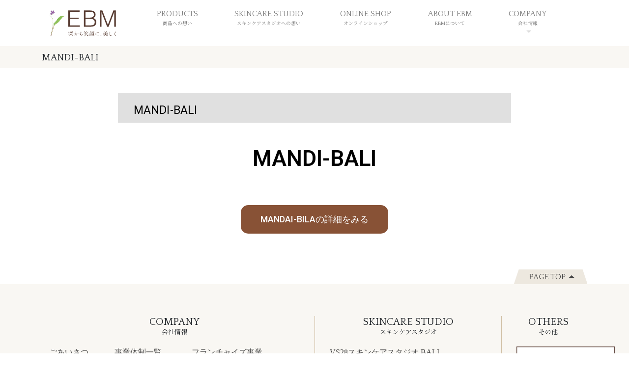

--- FILE ---
content_type: text/css
request_url: https://www.ebm-co.jp/wp/wp-content/uploads/elementor/css/global.css?ver=1693853082
body_size: 1951
content:
.elementor-widget-heading.elementor-widget-heading .elementor-heading-title{color:#6ec1e4;}.elementor-widget-heading .elementor-heading-title{font-family:"Roboto", "Hiragino Kaku Gothic ProN","メイリオ", sans-serif;font-weight:600;}.elementor-widget-image .widget-image-caption{color:#7a7a7a;font-family:"Roboto", "Hiragino Kaku Gothic ProN","メイリオ", sans-serif;font-weight:400;}.elementor-widget-text-editor{color:#7a7a7a;font-family:"Roboto", "Hiragino Kaku Gothic ProN","メイリオ", sans-serif;font-weight:400;}.elementor-widget-text-editor.elementor-drop-cap-view-stacked .elementor-drop-cap{background-color:#6ec1e4;}.elementor-widget-text-editor.elementor-drop-cap-view-framed .elementor-drop-cap, .elementor-widget-text-editor.elementor-drop-cap-view-default .elementor-drop-cap{color:#6ec1e4;border-color:#6ec1e4;}.elementor-widget-button a.elementor-button, .elementor-widget-button .elementor-button{font-family:"Roboto", "Hiragino Kaku Gothic ProN","メイリオ", sans-serif;font-weight:500;background-color:#61ce70;}.elementor-widget-divider .elementor-divider-separator{border-top-color:#7a7a7a;}.elementor-widget-image-box .elementor-image-box-content .elementor-image-box-title{color:#6ec1e4;font-family:"Roboto", "Hiragino Kaku Gothic ProN","メイリオ", sans-serif;font-weight:600;}.elementor-widget-image-box .elementor-image-box-content .elementor-image-box-description{color:#7a7a7a;font-family:"Roboto", "Hiragino Kaku Gothic ProN","メイリオ", sans-serif;font-weight:400;}.elementor-widget-icon.elementor-view-stacked .elementor-icon{background-color:#6ec1e4;}.elementor-widget-icon.elementor-view-framed .elementor-icon, .elementor-widget-icon.elementor-view-default .elementor-icon{color:#6ec1e4;border-color:#6ec1e4;}.elementor-widget-icon-box.elementor-view-stacked .elementor-icon{background-color:#6ec1e4;}.elementor-widget-icon-box.elementor-view-framed .elementor-icon, .elementor-widget-icon-box.elementor-view-default .elementor-icon{color:#6ec1e4;border-color:#6ec1e4;}.elementor-widget-icon-box .elementor-icon-box-content .elementor-icon-box-title{color:#6ec1e4;font-family:"Roboto", "Hiragino Kaku Gothic ProN","メイリオ", sans-serif;font-weight:600;}.elementor-widget-icon-box .elementor-icon-box-content .elementor-icon-box-description{color:#7a7a7a;font-family:"Roboto", "Hiragino Kaku Gothic ProN","メイリオ", sans-serif;font-weight:400;}.elementor-widget-image-gallery .gallery-item .gallery-caption{font-family:"Roboto", "Hiragino Kaku Gothic ProN","メイリオ", sans-serif;font-weight:500;}.elementor-widget-image-carousel .elementor-image-carousel-caption{font-family:"Roboto", "Hiragino Kaku Gothic ProN","メイリオ", sans-serif;font-weight:500;}.elementor-widget-icon-list .elementor-icon-list-item:not(:last-child):after{border-color:#7a7a7a;}.elementor-widget-icon-list .elementor-icon-list-icon i{color:#6ec1e4;}.elementor-widget-icon-list .elementor-icon-list-text{color:#54595f;}.elementor-widget-icon-list .elementor-icon-list-item{font-family:"Roboto", "Hiragino Kaku Gothic ProN","メイリオ", sans-serif;font-weight:400;}.elementor-widget-counter .elementor-counter-number-wrapper{color:#6ec1e4;font-family:"Roboto", "Hiragino Kaku Gothic ProN","メイリオ", sans-serif;font-weight:600;}.elementor-widget-counter .elementor-counter-title{color:#54595f;font-family:"Roboto Slab", "Hiragino Kaku Gothic ProN","メイリオ", sans-serif;font-weight:400;}.elementor-widget-progress .elementor-progress-wrapper .elementor-progress-bar{background-color:#6ec1e4;}.elementor-widget-progress .elementor-title{color:#6ec1e4;font-family:"Roboto", "Hiragino Kaku Gothic ProN","メイリオ", sans-serif;font-weight:400;}.elementor-widget-testimonial .elementor-testimonial-content{color:#7a7a7a;font-family:"Roboto", "Hiragino Kaku Gothic ProN","メイリオ", sans-serif;font-weight:400;}.elementor-widget-testimonial .elementor-testimonial-name{color:#6ec1e4;font-family:"Roboto", "Hiragino Kaku Gothic ProN","メイリオ", sans-serif;font-weight:600;}.elementor-widget-testimonial .elementor-testimonial-job{color:#54595f;font-family:"Roboto Slab", "Hiragino Kaku Gothic ProN","メイリオ", sans-serif;font-weight:400;}.elementor-widget-tabs .elementor-tab-title{color:#6ec1e4;font-family:"Roboto", "Hiragino Kaku Gothic ProN","メイリオ", sans-serif;font-weight:600;}.elementor-widget-tabs .elementor-tab-title.elementor-active{color:#61ce70;}.elementor-widget-tabs .elementor-tab-content{color:#7a7a7a;font-family:"Roboto", "Hiragino Kaku Gothic ProN","メイリオ", sans-serif;font-weight:400;}.elementor-widget-accordion .elementor-accordion .elementor-tab-title{color:#6ec1e4;font-family:"Roboto", "Hiragino Kaku Gothic ProN","メイリオ", sans-serif;font-weight:600;}.elementor-widget-accordion .elementor-accordion .elementor-tab-title.elementor-active{color:#61ce70;}.elementor-widget-accordion .elementor-accordion .elementor-tab-content{color:#7a7a7a;font-family:"Roboto", "Hiragino Kaku Gothic ProN","メイリオ", sans-serif;font-weight:400;}.elementor-widget-toggle .elementor-toggle .elementor-tab-title{color:#6ec1e4;font-family:"Roboto", "Hiragino Kaku Gothic ProN","メイリオ", sans-serif;font-weight:600;}.elementor-widget-toggle .elementor-toggle .elementor-tab-title.elementor-active{color:#61ce70;}.elementor-widget-toggle .elementor-toggle .elementor-tab-content{color:#7a7a7a;font-family:"Roboto", "Hiragino Kaku Gothic ProN","メイリオ", sans-serif;font-weight:400;}.elementor-widget-alert .elementor-alert-title{font-family:"Roboto", "Hiragino Kaku Gothic ProN","メイリオ", sans-serif;font-weight:600;}.elementor-widget-alert .elementor-alert-description{font-family:"Roboto", "Hiragino Kaku Gothic ProN","メイリオ", sans-serif;font-weight:400;}.elementor-widget-theme-site-logo .widget-image-caption{color:#7a7a7a;font-family:"Roboto", "Hiragino Kaku Gothic ProN","メイリオ", sans-serif;font-weight:400;}.elementor-widget-theme-site-title.elementor-widget-heading .elementor-heading-title{color:#6ec1e4;}.elementor-widget-theme-site-title .elementor-heading-title{font-family:"Roboto", "Hiragino Kaku Gothic ProN","メイリオ", sans-serif;font-weight:600;}.elementor-widget-theme-page-title.elementor-widget-heading .elementor-heading-title{color:#6ec1e4;}.elementor-widget-theme-page-title .elementor-heading-title{font-family:"Roboto", "Hiragino Kaku Gothic ProN","メイリオ", sans-serif;font-weight:600;}.elementor-widget-theme-post-title.elementor-widget-heading .elementor-heading-title{color:#6ec1e4;}.elementor-widget-theme-post-title .elementor-heading-title{font-family:"Roboto", "Hiragino Kaku Gothic ProN","メイリオ", sans-serif;font-weight:600;}.elementor-widget-theme-post-excerpt .elementor-widget-container{color:#7a7a7a;font-family:"Roboto", "Hiragino Kaku Gothic ProN","メイリオ", sans-serif;font-weight:400;}.elementor-widget-theme-post-content{color:#7a7a7a;font-family:"Roboto", "Hiragino Kaku Gothic ProN","メイリオ", sans-serif;font-weight:400;}.elementor-widget-theme-post-featured-image .widget-image-caption{color:#7a7a7a;font-family:"Roboto", "Hiragino Kaku Gothic ProN","メイリオ", sans-serif;font-weight:400;}.elementor-widget-theme-archive-title.elementor-widget-heading .elementor-heading-title{color:#6ec1e4;}.elementor-widget-theme-archive-title .elementor-heading-title{font-family:"Roboto", "Hiragino Kaku Gothic ProN","メイリオ", sans-serif;font-weight:600;}.elementor-widget-archive-posts .elementor-post__title, .elementor-widget-archive-posts .elementor-post__title a{color:#54595f;font-family:"Roboto", "Hiragino Kaku Gothic ProN","メイリオ", sans-serif;font-weight:600;}.elementor-widget-archive-posts .elementor-post__meta-data{font-family:"Roboto Slab", "Hiragino Kaku Gothic ProN","メイリオ", sans-serif;font-weight:400;}.elementor-widget-archive-posts .elementor-post__excerpt p{font-family:"Roboto", "Hiragino Kaku Gothic ProN","メイリオ", sans-serif;font-weight:400;}.elementor-widget-archive-posts .elementor-post__read-more{color:#61ce70;font-family:"Roboto", "Hiragino Kaku Gothic ProN","メイリオ", sans-serif;font-weight:500;}.elementor-widget-archive-posts .elementor-post__card .elementor-post__badge{background-color:#61ce70;font-family:"Roboto", "Hiragino Kaku Gothic ProN","メイリオ", sans-serif;font-weight:500;}.elementor-widget-archive-posts .elementor-pagination{font-family:"Roboto Slab", "Hiragino Kaku Gothic ProN","メイリオ", sans-serif;font-weight:400;}.elementor-widget-archive-posts .elementor-posts-nothing-found{color:#7a7a7a;font-family:"Roboto", "Hiragino Kaku Gothic ProN","メイリオ", sans-serif;font-weight:400;}.elementor-widget-posts .elementor-post__title, .elementor-widget-posts .elementor-post__title a{color:#54595f;font-family:"Roboto", "Hiragino Kaku Gothic ProN","メイリオ", sans-serif;font-weight:600;}.elementor-widget-posts .elementor-post__meta-data{font-family:"Roboto Slab", "Hiragino Kaku Gothic ProN","メイリオ", sans-serif;font-weight:400;}.elementor-widget-posts .elementor-post__excerpt p{font-family:"Roboto", "Hiragino Kaku Gothic ProN","メイリオ", sans-serif;font-weight:400;}.elementor-widget-posts .elementor-post__read-more{color:#61ce70;font-family:"Roboto", "Hiragino Kaku Gothic ProN","メイリオ", sans-serif;font-weight:500;}.elementor-widget-posts .elementor-post__card .elementor-post__badge{background-color:#61ce70;font-family:"Roboto", "Hiragino Kaku Gothic ProN","メイリオ", sans-serif;font-weight:500;}.elementor-widget-posts .elementor-pagination{font-family:"Roboto Slab", "Hiragino Kaku Gothic ProN","メイリオ", sans-serif;font-weight:400;}.elementor-widget-portfolio a .elementor-portfolio-item__overlay{background-color:#61ce70;}.elementor-widget-portfolio .elementor-portfolio-item__title{font-family:"Roboto", "Hiragino Kaku Gothic ProN","メイリオ", sans-serif;font-weight:600;}.elementor-widget-portfolio .elementor-portfolio__filter{color:#7a7a7a;font-family:"Roboto", "Hiragino Kaku Gothic ProN","メイリオ", sans-serif;font-weight:600;}.elementor-widget-portfolio .elementor-portfolio__filter.elementor-active{color:#6ec1e4;}.elementor-widget-slides .elementor-slide-heading{font-family:"Roboto", "Hiragino Kaku Gothic ProN","メイリオ", sans-serif;font-weight:600;}.elementor-widget-slides .elementor-slide-description{font-family:"Roboto Slab", "Hiragino Kaku Gothic ProN","メイリオ", sans-serif;font-weight:400;}.elementor-widget-slides .elementor-slide-button{font-family:"Roboto", "Hiragino Kaku Gothic ProN","メイリオ", sans-serif;font-weight:500;}.elementor-widget-form .elementor-field-group > label, .elementor-widget-form .elementor-field-subgroup label{color:#7a7a7a;}.elementor-widget-form .elementor-field-group > label{font-family:"Roboto", "Hiragino Kaku Gothic ProN","メイリオ", sans-serif;font-weight:400;}.elementor-widget-form .elementor-field-group .elementor-field{color:#7a7a7a;}.elementor-widget-form .elementor-field-group .elementor-field, .elementor-widget-form .elementor-field-subgroup label{font-family:"Roboto", "Hiragino Kaku Gothic ProN","メイリオ", sans-serif;font-weight:400;}.elementor-widget-form .elementor-button{background-color:#61ce70;font-family:"Roboto", "Hiragino Kaku Gothic ProN","メイリオ", sans-serif;font-weight:500;}.elementor-widget-form .elementor-message{font-family:"Roboto", "Hiragino Kaku Gothic ProN","メイリオ", sans-serif;font-weight:400;}.elementor-widget-login .elementor-field-group > a{color:#7a7a7a;}.elementor-widget-login .elementor-field-group > a:hover{color:#61ce70;}.elementor-widget-login .elementor-form-fields-wrapper{color:#7a7a7a;font-family:"Roboto", "Hiragino Kaku Gothic ProN","メイリオ", sans-serif;font-weight:400;}.elementor-widget-login .elementor-field-group .elementor-field{color:#7a7a7a;}.elementor-widget-login .elementor-field-group .elementor-field, .elementor-widget-login .elementor-field-subgroup label{font-family:"Roboto", "Hiragino Kaku Gothic ProN","メイリオ", sans-serif;font-weight:400;}.elementor-widget-login .elementor-button{font-family:"Roboto", "Hiragino Kaku Gothic ProN","メイリオ", sans-serif;font-weight:500;background-color:#61ce70;}.elementor-widget-nav-menu .elementor-nav-menu--main{font-family:"Roboto", "Hiragino Kaku Gothic ProN","メイリオ", sans-serif;font-weight:600;}.elementor-widget-nav-menu .elementor-nav-menu--main .elementor-item{color:#7a7a7a;}.elementor-widget-nav-menu .elementor-nav-menu--main .elementor-item:hover,
					.elementor-widget-nav-menu .elementor-nav-menu--main .elementor-item.elementor-item-active,
					.elementor-widget-nav-menu .elementor-nav-menu--main .elementor-item.highlighted,
					.elementor-widget-nav-menu .elementor-nav-menu--main .elementor-item:focus{color:#61ce70;}.elementor-widget-nav-menu .elementor-nav-menu--main:not(.e--pointer-framed) .elementor-item:before,
					.elementor-widget-nav-menu .elementor-nav-menu--main:not(.e--pointer-framed) .elementor-item:after{background-color:#61ce70;}.elementor-widget-nav-menu .e--pointer-framed .elementor-item:before,
					.elementor-widget-nav-menu .e--pointer-framed .elementor-item:after{border-color:#61ce70;}.elementor-widget-nav-menu .elementor-nav-menu--dropdown{font-family:"Roboto", "Hiragino Kaku Gothic ProN","メイリオ", sans-serif;font-weight:500;}.elementor-widget-animated-headline .elementor-headline-dynamic-wrapper path{stroke:#61ce70;}.elementor-widget-animated-headline .elementor-headline-plain-text{color:#54595f;}.elementor-widget-animated-headline .elementor-headline{font-family:"Roboto", "Hiragino Kaku Gothic ProN","メイリオ", sans-serif;font-weight:600;}.elementor-widget-animated-headline .elementor-headline-dynamic-text{color:#54595f;font-family:"Roboto", "Hiragino Kaku Gothic ProN","メイリオ", sans-serif;font-weight:600;}.elementor-widget-price-list .elementor-price-list-header{color:#6ec1e4;font-family:"Roboto", "Hiragino Kaku Gothic ProN","メイリオ", sans-serif;font-weight:600;}.elementor-widget-price-list .elementor-price-list-description{color:#7a7a7a;font-family:"Roboto", "Hiragino Kaku Gothic ProN","メイリオ", sans-serif;font-weight:400;}.elementor-widget-price-list .elementor-price-list-separator{border-bottom-color:#54595f;}.elementor-widget-price-table .elementor-price-table__header{background-color:#54595f;}.elementor-widget-price-table .elementor-price-table__heading{font-family:"Roboto", "Hiragino Kaku Gothic ProN","メイリオ", sans-serif;font-weight:600;}.elementor-widget-price-table .elementor-price-table__subheading{font-family:"Roboto Slab", "Hiragino Kaku Gothic ProN","メイリオ", sans-serif;font-weight:400;}.elementor-widget-price-table .elementor-price-table__price{font-family:"Roboto", "Hiragino Kaku Gothic ProN","メイリオ", sans-serif;font-weight:600;}.elementor-widget-price-table .elementor-price-table__original-price{color:#54595f;font-family:"Roboto", "Hiragino Kaku Gothic ProN","メイリオ", sans-serif;font-weight:600;}.elementor-widget-price-table .elementor-price-table__period{color:#54595f;font-family:"Roboto Slab", "Hiragino Kaku Gothic ProN","メイリオ", sans-serif;font-weight:400;}.elementor-widget-price-table .elementor-price-table__features-list{color:#7a7a7a;}.elementor-widget-price-table .elementor-price-table__features-list li{font-family:"Roboto", "Hiragino Kaku Gothic ProN","メイリオ", sans-serif;font-weight:400;}.elementor-widget-price-table .elementor-price-table__features-list li:before{border-top-color:#7a7a7a;}.elementor-widget-price-table .elementor-price-table__button{font-family:"Roboto", "Hiragino Kaku Gothic ProN","メイリオ", sans-serif;font-weight:500;background-color:#61ce70;}.elementor-widget-price-table .elementor-price-table__additional_info{color:#7a7a7a;font-family:"Roboto", "Hiragino Kaku Gothic ProN","メイリオ", sans-serif;font-weight:400;}.elementor-widget-price-table .elementor-price-table__ribbon-inner{background-color:#61ce70;font-family:"Roboto", "Hiragino Kaku Gothic ProN","メイリオ", sans-serif;font-weight:500;}.elementor-widget-flip-box .elementor-flip-box__front .elementor-flip-box__layer__title{font-family:"Roboto", "Hiragino Kaku Gothic ProN","メイリオ", sans-serif;font-weight:600;}.elementor-widget-flip-box .elementor-flip-box__front .elementor-flip-box__layer__description{font-family:"Roboto", "Hiragino Kaku Gothic ProN","メイリオ", sans-serif;font-weight:400;}.elementor-widget-flip-box .elementor-flip-box__back .elementor-flip-box__layer__title{font-family:"Roboto", "Hiragino Kaku Gothic ProN","メイリオ", sans-serif;font-weight:600;}.elementor-widget-flip-box .elementor-flip-box__back .elementor-flip-box__layer__description{font-family:"Roboto", "Hiragino Kaku Gothic ProN","メイリオ", sans-serif;font-weight:400;}.elementor-widget-flip-box .elementor-flip-box__button{font-family:"Roboto", "Hiragino Kaku Gothic ProN","メイリオ", sans-serif;font-weight:500;}.elementor-widget-call-to-action .elementor-cta__title{font-family:"Roboto", "Hiragino Kaku Gothic ProN","メイリオ", sans-serif;font-weight:600;}.elementor-widget-call-to-action .elementor-cta__description{font-family:"Roboto", "Hiragino Kaku Gothic ProN","メイリオ", sans-serif;font-weight:400;}.elementor-widget-call-to-action .elementor-cta__button{font-family:"Roboto", "Hiragino Kaku Gothic ProN","メイリオ", sans-serif;font-weight:500;}.elementor-widget-call-to-action .elementor-ribbon-inner{background-color:#61ce70;font-family:"Roboto", "Hiragino Kaku Gothic ProN","メイリオ", sans-serif;font-weight:500;}.elementor-widget-media-carousel .elementor-carousel-image-overlay{font-family:"Roboto", "Hiragino Kaku Gothic ProN","メイリオ", sans-serif;font-weight:500;}.elementor-widget-testimonial-carousel .elementor-testimonial__text{color:#7a7a7a;font-family:"Roboto", "Hiragino Kaku Gothic ProN","メイリオ", sans-serif;font-weight:400;}.elementor-widget-testimonial-carousel .elementor-testimonial__name{color:#7a7a7a;font-family:"Roboto", "Hiragino Kaku Gothic ProN","メイリオ", sans-serif;font-weight:600;}.elementor-widget-testimonial-carousel .elementor-testimonial__title{color:#6ec1e4;font-family:"Roboto Slab", "Hiragino Kaku Gothic ProN","メイリオ", sans-serif;font-weight:400;}.elementor-widget-countdown .elementor-countdown-item{background-color:#6ec1e4;}.elementor-widget-countdown .elementor-countdown-digits{font-family:"Roboto", "Hiragino Kaku Gothic ProN","メイリオ", sans-serif;font-weight:400;}.elementor-widget-countdown .elementor-countdown-label{font-family:"Roboto Slab", "Hiragino Kaku Gothic ProN","メイリオ", sans-serif;font-weight:400;}.elementor-widget-search-form input[type="search"].elementor-search-form__input{font-family:"Roboto", "Hiragino Kaku Gothic ProN","メイリオ", sans-serif;font-weight:400;}.elementor-widget-search-form .elementor-search-form__input,
					.elementor-widget-search-form .elementor-search-form__icon,
					.elementor-widget-search-form .elementor-lightbox .dialog-lightbox-close-button,
					.elementor-widget-search-form .elementor-lightbox .dialog-lightbox-close-button:hover,
					.elementor-widget-search-form.elementor-search-form--skin-full_screen input[type="search"].elementor-search-form__input{color:#7a7a7a;}.elementor-widget-search-form .elementor-search-form__submit{font-family:"Roboto", "Hiragino Kaku Gothic ProN","メイリオ", sans-serif;font-weight:400;background-color:#54595f;}.elementor-widget-author-box .elementor-author-box__name{color:#54595f;font-family:"Roboto", "Hiragino Kaku Gothic ProN","メイリオ", sans-serif;font-weight:600;}.elementor-widget-author-box .elementor-author-box__bio{color:#7a7a7a;font-family:"Roboto", "Hiragino Kaku Gothic ProN","メイリオ", sans-serif;font-weight:400;}.elementor-widget-author-box .elementor-author-box__button{color:#54595f;border-color:#54595f;font-family:"Roboto", "Hiragino Kaku Gothic ProN","メイリオ", sans-serif;font-weight:500;}.elementor-widget-author-box .elementor-author-box__button:hover{border-color:#54595f;color:#54595f;}.elementor-widget-post-navigation span.post-navigation__prev--label{color:#7a7a7a;}.elementor-widget-post-navigation span.post-navigation__next--label{color:#7a7a7a;}.elementor-widget-post-navigation span.post-navigation__prev--label, .elementor-widget-post-navigation span.post-navigation__next--label{font-family:"Roboto Slab", "Hiragino Kaku Gothic ProN","メイリオ", sans-serif;font-weight:400;}.elementor-widget-post-navigation span.post-navigation__prev--title, .elementor-widget-post-navigation span.post-navigation__next--title{color:#54595f;font-family:"Roboto Slab", "Hiragino Kaku Gothic ProN","メイリオ", sans-serif;font-weight:400;}.elementor-widget-post-info .elementor-icon-list-item:not(:last-child):after{border-color:#7a7a7a;}.elementor-widget-post-info .elementor-icon-list-icon i{color:#6ec1e4;}.elementor-widget-post-info .elementor-icon-list-text, .elementor-widget-post-info .elementor-icon-list-text a{color:#54595f;}.elementor-widget-post-info .elementor-icon-list-item{font-family:"Roboto", "Hiragino Kaku Gothic ProN","メイリオ", sans-serif;font-weight:400;}.elementor-widget-blockquote .elementor-blockquote__content{color:#7a7a7a;}.elementor-widget-blockquote .elementor-blockquote__author{color:#54595f;}.elementor-section.elementor-section-boxed > .elementor-container{max-width:1140px;}.elementor-widget:not(:last-child){margin-bottom:20px;}

--- FILE ---
content_type: text/css
request_url: https://www.ebm-co.jp/wp/wp-content/uploads/elementor/css/post-821.css?ver=1694895929
body_size: 524
content:
.elementor-821 .elementor-element.elementor-element-2b311684 > .elementor-container{max-width:1275px;min-height:0vh;}.elementor-821 .elementor-element.elementor-element-2b311684 > .elementor-container:after{content:"";min-height:inherit;}.elementor-821 .elementor-element.elementor-element-2b311684{background-color:#e0e0e0;transition:background 0.3s, border 0.3s, border-radius 0.3s, box-shadow 0.3s;margin-top:0px;margin-bottom:0px;padding:0px 0px 0px 0px;}.elementor-821 .elementor-element.elementor-element-2b311684 > .elementor-background-overlay{transition:background 0.3s, border-radius 0.3s, opacity 0.3s;}.elementor-821 .elementor-element.elementor-element-36d5f5ef > .elementor-column-wrap > .elementor-widget-wrap > .elementor-widget:not(:last-child){margin-bottom:3px;}.elementor-821 .elementor-element.elementor-element-36d5f5ef > .elementor-element-populated{transition:background 0.3s, border 0.3s, border-radius 0.3s, box-shadow 0.3s;margin:27px 0px 0px 20px;padding:-11px -11px -11px -11px;}.elementor-821 .elementor-element.elementor-element-36d5f5ef > .elementor-element-populated > .elementor-background-overlay{transition:background 0.3s, border-radius 0.3s, opacity 0.3s;}.elementor-821 .elementor-element.elementor-element-4acdf9 .elementor-text-editor{text-align:left;}.elementor-821 .elementor-element.elementor-element-4acdf9{color:#000000;font-size:23px;line-height:2.8em;letter-spacing:0.1px;}.elementor-821 .elementor-element.elementor-element-4acdf9 > .elementor-widget-container{margin:-14px -15px -14px 12px;padding:-3px -3px -3px -3px;}.elementor-821 .elementor-element.elementor-element-4b625ceb{margin-top:33px;margin-bottom:33px;}.elementor-821 .elementor-element.elementor-element-5db74b71 > .elementor-element-populated{padding:17px 17px 17px 17px;}.elementor-821 .elementor-element.elementor-element-d24c1a6{text-align:center;}.elementor-821 .elementor-element.elementor-element-d24c1a6.elementor-widget-heading .elementor-heading-title{color:#000000;}.elementor-821 .elementor-element.elementor-element-d24c1a6 .elementor-heading-title{font-size:45px;font-weight:600;}.elementor-821 .elementor-element.elementor-element-620fa362 > .elementor-container{max-width:1095px;}.elementor-821 .elementor-element.elementor-element-620fa362{margin-top:21px;margin-bottom:21px;}.elementor-821 .elementor-element.elementor-element-4b79a709 > .elementor-element-populated{margin:13px 13px 13px 13px;}.elementor-821 .elementor-element.elementor-element-1ba4a7df a.elementor-button, .elementor-821 .elementor-element.elementor-element-1ba4a7df .elementor-button{background-color:rgba(104,36,0,0.79);border-radius:15px 15px 15px 15px;}.elementor-821 .elementor-element.elementor-element-1ba4a7df a.elementor-button:hover, .elementor-821 .elementor-element.elementor-element-1ba4a7df .elementor-button:hover{background-color:#632b00;}

--- FILE ---
content_type: text/css
request_url: https://www.ebm-co.jp/wp/wp-content/uploads/elementor/css/post-436.css?ver=1693853083
body_size: 1504
content:
.elementor-436 .elementor-element.elementor-element-ea8862a > .elementor-container{max-width:1166px;min-height:485px;}.elementor-436 .elementor-element.elementor-element-ea8862a > .elementor-container:after{content:"";min-height:inherit;}.elementor-436 .elementor-element.elementor-element-ea8862a{background-color:#d4c5be;transition:background 0.3s, border 0.3s, border-radius 0.3s, box-shadow 0.3s;margin-top:0px;margin-bottom:0px;}.elementor-436 .elementor-element.elementor-element-ea8862a > .elementor-background-overlay{transition:background 0.3s, border-radius 0.3s, opacity 0.3s;}.elementor-436 .elementor-element.elementor-element-45658f2 > .elementor-element-populated{border-style:solid;border-width:0px 0px 0px 0px;border-color:#0c0c0c;transition:background 0.3s, border 0.3s, border-radius 0.3s, box-shadow 0.3s;margin:0px 0px -16px 0px;}.elementor-436 .elementor-element.elementor-element-45658f2 > .elementor-element-populated, .elementor-436 .elementor-element.elementor-element-45658f2 > .elementor-element-populated > .elementor-background-overlay{border-radius:0px 0px 0px 0px;}.elementor-436 .elementor-element.elementor-element-45658f2 > .elementor-element-populated > .elementor-background-overlay{transition:background 0.3s, border-radius 0.3s, opacity 0.3s;}.elementor-436 .elementor-element.elementor-element-735b0c0{color:#0c0c0c;font-size:23px;font-weight:900;}.elementor-436 .elementor-element.elementor-element-735b0c0 > .elementor-widget-container{margin:0px 0px 0px 0px;}.elementor-436 .elementor-element.elementor-element-d9ebbc1 .elementor-text-editor{text-align:left;}.elementor-436 .elementor-element.elementor-element-d9ebbc1{color:#0c0c0c;font-size:18px;text-decoration:none;line-height:1.8em;}.elementor-436 .elementor-element.elementor-element-d9ebbc1 > .elementor-widget-container{margin:-17px 0px 0px 0px;}.elementor-436 .elementor-element.elementor-element-3d43263 .elementor-text-editor{text-align:left;}.elementor-436 .elementor-element.elementor-element-3d43263{color:#0c0c0c;font-size:18px;text-decoration:none;line-height:1.8em;}.elementor-436 .elementor-element.elementor-element-3d43263 > .elementor-widget-container{margin:-17px 0px 0px 0px;}.elementor-436 .elementor-element.elementor-element-9329f4d .elementor-text-editor{text-align:left;}.elementor-436 .elementor-element.elementor-element-9329f4d{color:#0c0c0c;font-size:18px;text-decoration:none;line-height:1.8em;}.elementor-436 .elementor-element.elementor-element-9329f4d > .elementor-widget-container{margin:-17px 0px 0px 0px;}.elementor-436 .elementor-element.elementor-element-4a3482c .elementor-text-editor{text-align:left;}.elementor-436 .elementor-element.elementor-element-4a3482c{color:#0c0c0c;font-size:18px;text-decoration:none;line-height:1.8em;}.elementor-436 .elementor-element.elementor-element-4a3482c > .elementor-widget-container{margin:-17px 0px 0px 0px;}.elementor-436 .elementor-element.elementor-element-951a031 .elementor-text-editor{text-align:left;}.elementor-436 .elementor-element.elementor-element-951a031{color:#0c0c0c;font-size:18px;text-decoration:none;line-height:1.8em;}.elementor-436 .elementor-element.elementor-element-951a031 > .elementor-widget-container{margin:-17px 0px 0px 0px;}.elementor-436 .elementor-element.elementor-element-cef4cc8 .elementor-text-editor{text-align:left;}.elementor-436 .elementor-element.elementor-element-cef4cc8{color:#0c0c0c;font-size:18px;text-decoration:none;line-height:1.8em;}.elementor-436 .elementor-element.elementor-element-cef4cc8 > .elementor-widget-container{margin:-17px 0px 0px 0px;}.elementor-436 .elementor-element.elementor-element-d02d5b6 .elementor-text-editor{text-align:left;}.elementor-436 .elementor-element.elementor-element-d02d5b6{color:#0c0c0c;font-size:18px;text-decoration:none;line-height:1.8em;}.elementor-436 .elementor-element.elementor-element-d02d5b6 > .elementor-widget-container{margin:-17px 0px 0px 0px;}.elementor-436 .elementor-element.elementor-element-69cc7d9 > .elementor-element-populated{border-style:solid;border-width:0px 0px 0px 0px;border-color:#0c0c0c;transition:background 0.3s, border 0.3s, border-radius 0.3s, box-shadow 0.3s;}.elementor-436 .elementor-element.elementor-element-69cc7d9 > .elementor-element-populated > .elementor-background-overlay{transition:background 0.3s, border-radius 0.3s, opacity 0.3s;}.elementor-436 .elementor-element.elementor-element-fa632a2{color:#0c0c0c;font-size:23px;}.elementor-436 .elementor-element.elementor-element-a0aaddd .elementor-text-editor{text-align:left;}.elementor-436 .elementor-element.elementor-element-a0aaddd{color:#0c0c0c;font-size:18px;line-height:1.8em;}.elementor-436 .elementor-element.elementor-element-a0aaddd > .elementor-widget-container{margin:-11px 0px 0px 0px;}.elementor-436 .elementor-element.elementor-element-a29c9ba > .elementor-element-populated{border-style:solid;border-width:0px 0px 0px 0px;border-color:#0c0c0c;transition:background 0.3s, border 0.3s, border-radius 0.3s, box-shadow 0.3s;}.elementor-436 .elementor-element.elementor-element-a29c9ba > .elementor-element-populated > .elementor-background-overlay{transition:background 0.3s, border-radius 0.3s, opacity 0.3s;}.elementor-436 .elementor-element.elementor-element-6addc13{color:#0c0c0c;font-size:23px;}.elementor-436 .elementor-element.elementor-element-4492530 .elementor-text-editor{text-align:left;}.elementor-436 .elementor-element.elementor-element-4492530{color:#0c0c0c;font-size:18px;line-height:1.8em;}.elementor-436 .elementor-element.elementor-element-4492530 > .elementor-widget-container{margin:-11px 0px 0px 0px;}.elementor-436 .elementor-element.elementor-element-2496c09 .elementor-text-editor{text-align:left;}.elementor-436 .elementor-element.elementor-element-2496c09{color:#0c0c0c;font-size:18px;line-height:1.8em;}.elementor-436 .elementor-element.elementor-element-2496c09 > .elementor-widget-container{margin:-11px 0px 0px 0px;}.elementor-436 .elementor-element.elementor-element-12ea136 .elementor-text-editor{text-align:left;}.elementor-436 .elementor-element.elementor-element-12ea136{color:#0c0c0c;font-size:18px;line-height:1.8em;}.elementor-436 .elementor-element.elementor-element-12ea136 > .elementor-widget-container{margin:-11px 0px 0px 0px;}.elementor-436 .elementor-element.elementor-element-08941e3 .elementor-text-editor{text-align:left;}.elementor-436 .elementor-element.elementor-element-08941e3{color:#0c0c0c;font-size:18px;line-height:1.8em;}.elementor-436 .elementor-element.elementor-element-08941e3 > .elementor-widget-container{margin:-11px 0px 0px 0px;}.elementor-436 .elementor-element.elementor-element-2909db7 .elementor-text-editor{text-align:left;}.elementor-436 .elementor-element.elementor-element-2909db7{color:#0c0c0c;font-size:18px;line-height:1.8em;}.elementor-436 .elementor-element.elementor-element-2909db7 > .elementor-widget-container{margin:-11px 0px 0px 0px;}.elementor-436 .elementor-element.elementor-element-7b7b51d > .elementor-column-wrap > .elementor-widget-wrap > .elementor-widget:not(:last-child){margin-bottom:30px;}.elementor-436 .elementor-element.elementor-element-7b7b51d > .elementor-element-populated{border-style:solid;border-width:0px 0px 0px 0px;border-color:#0c0c0c;transition:background 0.3s, border 0.3s, border-radius 0.3s, box-shadow 0.3s;}.elementor-436 .elementor-element.elementor-element-7b7b51d > .elementor-element-populated > .elementor-background-overlay{transition:background 0.3s, border-radius 0.3s, opacity 0.3s;}.elementor-436 .elementor-element.elementor-element-7915822{color:#0c0c0c;font-size:23px;}.elementor-436 .elementor-element.elementor-element-2236695 .elementor-text-editor{text-align:left;}.elementor-436 .elementor-element.elementor-element-2236695{color:#0c0c0c;font-size:18px;line-height:1.8em;}.elementor-436 .elementor-element.elementor-element-2236695 > .elementor-widget-container{margin:-11px 0px 0px 0px;}.elementor-436 .elementor-element.elementor-element-4aa8fe8 .elementor-text-editor{text-align:left;}.elementor-436 .elementor-element.elementor-element-4aa8fe8{color:#0c0c0c;font-size:18px;line-height:1.8em;}.elementor-436 .elementor-element.elementor-element-4aa8fe8 > .elementor-widget-container{margin:-11px 0px 0px 0px;}.elementor-436 .elementor-element.elementor-element-6c53ef9 .elementor-text-editor{text-align:left;}.elementor-436 .elementor-element.elementor-element-6c53ef9{color:#0c0c0c;font-size:18px;line-height:1.8em;}.elementor-436 .elementor-element.elementor-element-6c53ef9 > .elementor-widget-container{margin:-11px 0px 0px 0px;}.elementor-436 .elementor-element.elementor-element-668ed98 .elementor-text-editor{text-align:left;}.elementor-436 .elementor-element.elementor-element-668ed98{color:#0c0c0c;font-size:18px;line-height:1.8em;}.elementor-436 .elementor-element.elementor-element-668ed98 > .elementor-widget-container{margin:-11px 0px 0px 0px;}.elementor-436 .elementor-element.elementor-element-5540faf > .elementor-container{max-width:1195px;}.elementor-436 .elementor-element.elementor-element-5540faf{background-color:#d4c5be;transition:background 0.3s, border 0.3s, border-radius 0.3s, box-shadow 0.3s;}.elementor-436 .elementor-element.elementor-element-5540faf > .elementor-background-overlay{transition:background 0.3s, border-radius 0.3s, opacity 0.3s;}.elementor-436 .elementor-element.elementor-element-0eeb77a > .elementor-element-populated{border-style:solid;border-width:0px 0px -1px 0px;border-color:#0c0c0c;transition:background 0.3s, border 0.3s, border-radius 0.3s, box-shadow 0.3s;margin:-21px 0px 45px 0px;}.elementor-436 .elementor-element.elementor-element-0eeb77a > .elementor-element-populated > .elementor-background-overlay{transition:background 0.3s, border-radius 0.3s, opacity 0.3s;}.elementor-436 .elementor-element.elementor-element-9134083 > .elementor-widget-container{border-style:solid;border-width:0px 0px 2px 0px;border-color:#0c0c0c;}.elementor-436 .elementor-element.elementor-element-f453027 > .elementor-container{max-width:1189px;}.elementor-436 .elementor-element.elementor-element-f453027{background-color:#d4c5be;transition:background 0.3s, border 0.3s, border-radius 0.3s, box-shadow 0.3s;margin-top:-10px;margin-bottom:0px;}.elementor-436 .elementor-element.elementor-element-f453027 > .elementor-background-overlay{transition:background 0.3s, border-radius 0.3s, opacity 0.3s;}.elementor-436 .elementor-element.elementor-element-8896a28.elementor-widget-heading .elementor-heading-title{color:rgba(12,12,12,0.96);}.elementor-436 .elementor-element.elementor-element-8896a28 .elementor-heading-title{font-family:"Arial", "Hiragino Kaku Gothic ProN","メイリオ", sans-serif;font-size:55px;font-weight:500;letter-spacing:3px;}.elementor-436 .elementor-element.elementor-element-eb044d6 > .elementor-column-wrap > .elementor-widget-wrap > .elementor-widget:not(:last-child){margin-bottom:20px;}.elementor-436 .elementor-element.elementor-element-eb044d6 > .elementor-element-populated{margin:3px 0px 0px 0px;}.elementor-436 .elementor-element.elementor-element-1d8ed16{color:#0c0c0c;font-weight:300;}.elementor-436 .elementor-element.elementor-element-2a0c9f7 > .elementor-column-wrap > .elementor-widget-wrap > .elementor-widget:not(:last-child){margin-bottom:20px;}.elementor-436 .elementor-element.elementor-element-2a0c9f7 > .elementor-element-populated{margin:3px 0px 0px 0px;}.elementor-436 .elementor-element.elementor-element-ae0b271 > .elementor-container{max-width:1200px;}.elementor-436 .elementor-element.elementor-element-ae0b271{background-color:#d4c5be;transition:background 0.3s, border 0.3s, border-radius 0.3s, box-shadow 0.3s;margin-top:-10px;margin-bottom:0px;}.elementor-436 .elementor-element.elementor-element-ae0b271 > .elementor-background-overlay{transition:background 0.3s, border-radius 0.3s, opacity 0.3s;}.elementor-436 .elementor-element.elementor-element-1ea6cad > .elementor-column-wrap > .elementor-widget-wrap > .elementor-widget:not(:last-child){margin-bottom:20px;}.elementor-436 .elementor-element.elementor-element-1ea6cad > .elementor-element-populated{margin:3px 0px 0px 0px;}.elementor-436 .elementor-element.elementor-element-1c5459f .elementor-text-editor{text-align:left;}.elementor-436 .elementor-element.elementor-element-1c5459f{color:#0c0c0c;font-weight:500;}.elementor-436 .elementor-element.elementor-element-8fd1b14 .elementor-text-editor{text-align:left;}.elementor-436 .elementor-element.elementor-element-8fd1b14{color:#0c0c0c;font-weight:500;}.elementor-436 .elementor-element.elementor-element-eefa201{color:#0c0c0c;font-weight:500;}.elementor-436 .elementor-element.elementor-element-983acfb{color:#0c0c0c;font-weight:500;}.elementor-436 .elementor-element.elementor-element-8a4a9f8 > .elementor-element-populated{margin:0px 0px 0px -14px;}.elementor-436 .elementor-element.elementor-element-d874263{color:#0c0c0c;font-size:17px;font-weight:500;line-height:1.8em;}@media(max-width:768px){.elementor-436 .elementor-element.elementor-element-ea8862a{margin-top:0px;margin-bottom:0px;}.elementor-436 .elementor-element.elementor-element-f453027{margin-top:0px;margin-bottom:0px;}.elementor-436 .elementor-element.elementor-element-809efe8 > .elementor-element-populated{margin:0px 0px 0px -5px;}.elementor-436 .elementor-element.elementor-element-eb044d6 > .elementor-element-populated{margin:0px 0px 0px 41px;}.elementor-436 .elementor-element.elementor-element-1d8ed16 > .elementor-widget-container{margin:0px 0px 0px -4px;padding:0px 0px 0px -12px;}.elementor-436 .elementor-element.elementor-element-2a0c9f7 > .elementor-element-populated{margin:0px 0px 0px 37px;}.elementor-436 .elementor-element.elementor-element-8675cb6 > .elementor-widget-container{margin:0px 0px 0px 55px;}.elementor-436 .elementor-element.elementor-element-1ea6cad > .elementor-element-populated{margin:0px 0px 0px 41px;}.elementor-436 .elementor-element.elementor-element-1c5459f > .elementor-widget-container{margin:0px 0px 0px -14px;}.elementor-436 .elementor-element.elementor-element-8fd1b14 > .elementor-widget-container{margin:0px 0px 0px -14px;}.elementor-436 .elementor-element.elementor-element-eefa201 > .elementor-widget-container{margin:0px 0px 0px -14px;}.elementor-436 .elementor-element.elementor-element-983acfb > .elementor-widget-container{margin:0px 0px 0px -14px;}.elementor-436 .elementor-element.elementor-element-8a4a9f8 > .elementor-element-populated{margin:0px 0px 0px 33px;}}@media(max-width:767px){.elementor-436 .elementor-element.elementor-element-ea8862a{margin-top:0px;margin-bottom:0px;}.elementor-436 .elementor-element.elementor-element-735b0c0 > .elementor-widget-container{margin:10px 0px 0px 0px;}.elementor-436 .elementor-element.elementor-element-2236695 .elementor-text-editor{text-align:left;}.elementor-436 .elementor-element.elementor-element-2236695 > .elementor-widget-container{margin:0px 0px 0px 0px;}.elementor-436 .elementor-element.elementor-element-4aa8fe8 > .elementor-widget-container{margin:0px 0px 0px 0px;}.elementor-436 .elementor-element.elementor-element-6c53ef9 > .elementor-widget-container{margin:0px 0px 0px 0px;}.elementor-436 .elementor-element.elementor-element-668ed98 > .elementor-widget-container{margin:0px 0px 0px 0px;}.elementor-436 .elementor-element.elementor-element-f453027{margin-top:-13px;margin-bottom:0px;}.elementor-436 .elementor-element.elementor-element-8896a28 > .elementor-widget-container{margin:0px 0px 0px 5px;}.elementor-436 .elementor-element.elementor-element-eb044d6 > .elementor-element-populated{margin:0px 0px 0px 10px;}.elementor-436 .elementor-element.elementor-element-2a0c9f7 > .elementor-element-populated{margin:0px 0px 0px 10px;}.elementor-436 .elementor-element.elementor-element-8675cb6 .elementor-text-editor{text-align:left;}.elementor-436 .elementor-element.elementor-element-8675cb6 > .elementor-widget-container{margin:0px 0px 0px 0px;}.elementor-436 .elementor-element.elementor-element-1ea6cad > .elementor-element-populated{margin:0px 0px 0px 10px;}.elementor-436 .elementor-element.elementor-element-1c5459f .elementor-text-editor{text-align:center;}.elementor-436 .elementor-element.elementor-element-1c5459f > .elementor-widget-container{margin:0px 0px 0px 0px;padding:0px 0px 0px 0px;}.elementor-436 .elementor-element.elementor-element-8fd1b14 .elementor-text-editor{text-align:left;}.elementor-436 .elementor-element.elementor-element-8fd1b14 > .elementor-widget-container{margin:0px 0px 0px 0px;padding:0px 0px 0px 0px;}.elementor-436 .elementor-element.elementor-element-d874263 .elementor-text-editor{text-align:center;}.elementor-436 .elementor-element.elementor-element-d874263 > .elementor-widget-container{margin:0px 32px 0px -26px;}}@media(min-width:768px){.elementor-436 .elementor-element.elementor-element-69cc7d9{width:24.165%;}.elementor-436 .elementor-element.elementor-element-a29c9ba{width:35.834%;}.elementor-436 .elementor-element.elementor-element-809efe8{width:12.281%;}.elementor-436 .elementor-element.elementor-element-eb044d6{width:58.596%;}.elementor-436 .elementor-element.elementor-element-2a0c9f7{width:26.402%;}.elementor-436 .elementor-element.elementor-element-1ea6cad{width:61.579%;}.elementor-436 .elementor-element.elementor-element-8a4a9f8{width:38.419%;}}@media(max-width:768px) and (min-width:768px){.elementor-436 .elementor-element.elementor-element-eb044d6{width:29%;}.elementor-436 .elementor-element.elementor-element-2a0c9f7{width:29%;}.elementor-436 .elementor-element.elementor-element-1ea6cad{width:49%;}.elementor-436 .elementor-element.elementor-element-8a4a9f8{width:51%;}}

--- FILE ---
content_type: text/css
request_url: https://www.ebm-co.jp/wp/wp-content/themes/ebm/css/style.css
body_size: 2815
content:
html[lang="ja"] body {
    font-family: 'メイリオ', Meiryo;
}
html[lang="ja"] h2,
html[lang="ja"] h3{
    font-weight: normal;
}
a{
    color: #444;
}
.red{
    color: #f00;
}
.label{
    color: #fff;
    display: inline-block;
    border-radius: .25rem;
    padding: .375rem .75rem;
    line-height: 1.5;
}
.label-primary,
.btn-primary,
.btn-primary:hover{
    background-color: #55392d;
    border-color: #55392d;
}
.label-secondary,
.btn-secondary,
.btn-secondary:hover{
    background-color: #a9a9a9;
    border-color: #a9a9a9;
}
.navbar-nav{
    justify-content: space-evenly;
	text-align: center;
    width: 100%;
}
.nav-link{
    font-family: 'Quattrocento', serif;
}
.nav-link span{
    font-family: 'Noto Serif JP', sans-serif;
    display: block;
    font-size: 0.6rem;
}
.h1{
    background: #f9f7f3;
    font-size: 1.2rem;
    padding: 12px 0 10px;
    margin-bottom: 50px;
    font-family: 'Quattrocento', serif;
}
.h2{
    font-family: 'Quattrocento', serif;
    text-align: center;
    margin-bottom: 30px;
    font-weight: normal;
}
.h2 span{
    display: block;
    font-size: 1rem;
    font-family: 'Noto Serif JP', sans-serif;
}
.box-news{
    background: #f9f7f3;
    padding: 20px 0 40px 0;
    margin-bottom: 150px;
}
.box-news h2{
    font-family: 'Quattrocento', serif;
    text-align: center;
    font-size: 1.5rem;
    margin: 10px 0px;
    font-weight: normal;
}
.box-news h2 span{
    display: block;
    font-size: 1rem;
    font-family: 'Noto Serif JP', sans-serif;
}
.box-news ul{
    padding: 0;
    margin: 30px;
}
.box-news li{
    list-style: none;
    border-bottom: 1px solid #fff;
    padding: 10px 0;
}
.box-mind h2{
    color: #c6ad86;
    font-family: 'Quattrocento', serif;
    position: relative;
    margin-bottom: 30px;
    font-weight: normal;
    display: inline-block;
}
.box-mind h2 span{
    display: block;
    color: #000;
    font-family: 'Noto Serif JP', sans-serif;
    font-size: 1rem;
    padding: 10px 0;
}
.box-mind h2:before {
    content: '';
    width: 100%;
    height: 1px;
    border-bottom: 1px solid #000;
    position: absolute;
    left: 0px;
    bottom: -2px;
}
.box-mind .row > div{
    margin-bottom: 150px;
}
.btn-detail{
    background: #c6af8a;
    color: #fff;
    font-size: 0.8rem;
    border-radius: 0;
    padding: 0.6rem 2rem;
    position: relative;
}
.btn-detail:after{
    content: '>';
    right: 10px;
    position: absolute;
}
footer{
    background: #f9f7f3;
}
footer ul{
    list-style: none;
    padding: 0;
}
footer .nav-company{
    display: table;
    width: 100%;
}
footer nav ul{
/*
    float: left;
*/
    display: table-cell;
    list-style: none;
    padding: 15px;
}
footer nav li{
    margin-bottom: 15px;
}
footer h3{
    font-family: 'Quattrocento', serif;
    text-align: center;
    font-size: 1.3rem;
    font-weight: normal;
}
footer h3 span{
    display: block;
    font-size: 0.8rem;
    font-family: 'Noto Serif JP', sans-serif;
}
footer .address{
    font-size: 0.8rem;
    padding: 10px 20px;
}
footer .row{
    padding-top: 65px;
    border-bottom: 1px solid #d1c0a5;
}
footer .row > div{
    margin-bottom: 30px;
}
footer nav > div{
    border-left: 1px solid #d1c0a5;
}
footer nav > div:first-child{
    border: none;
}
footer .d-flex li{
    font-size: 0.8rem;
    margin-right: 15px;
}
footer .d-flex li:before{
    content: '>';
    margin-right: 10px;
}
footer .d-flex li a{
    text-decoration: underline;
}
.box-recommend{
    margin-bottom: 100px;
}
.box-recommend .card-body{
    background: #f9f7f3;
    padding: 1rem;
}
.box-recommend h3{
    font-size: 1rem;
    margin: 5px 0;
    font-weight: bold;
}
.box-recommend .card{
    align-items: center;
}
.box-recommend .card img{
    width: 35%;
}
.box-recommend p{
    margin: 0;
    font-size: 0.9rem;
}
.box-products{
    margin-bottom: 50px;
}
.box-products .card{
    margin-bottom: 30px;
}
.box-about{
    margin-bottom: 100px;
}
.box-about .item{
/*
    display: flex;
    width: 100%;
*/
    margin: 50px 0px;
}
/*
.box-about .item > div{
    width: 50%;
}
*/
.box-about .item-body{
    display: flex;
    align-items: center;
    padding: 0;
}
.box-about p{
/*
    background: #f9f7f3;
*/
    width: 100%;
/*
    padding: 10px 0px 10px 70px;
*/
    padding: 10px;
}
.box-about p strong{
	font-family: 'Quattrocento', serif;
}

.box-about02 .item{
/*
    display: flex;
    width: 100%;
*/
    margin: 5px 0px;
}
/*
.box-about .item > div{
    width: 50%;
}
*/
.box-about02 .item-body{
    display: flex;
    align-items: center;
    padding: 0;
}
.box-about02 p{
/*
    background: #f9f7f3;
*/
    width: 100%;
/*
    padding: 10px 0px 10px 70px;
*/
    padding: 10px;
}
.box-about02 p strong{
	font-family: 'Quattrocento', serif;
}
.box-plant-list .plant-area a{
    display: block;
    padding: 10px;
    border-bottom: 1px solid #000;
}
.box-plant-list .plant-area a:after{
    content: '>';
    position: absolute;
    right: 20px;
}
.box-plant-list .item{
    border-bottom: 2px solid #ccc;
    margin-bottom: 20px;
}
.box-plant-list .item h4{
    font-size: 1.2rem;
}
.table th{
    white-space: nowrap;
}
.container-inner{
    max-width: 800px;
    margin: 50px auto 50px;
}

/* sp news */
@media (max-width: 767px){
.news{
    font-size: 0.8em;
}
}

header .dropdown-toggle {
    position: relative;
    right: unset;
}
header .dropdown-toggle::after {
    color: #ddd;
}
@media screen and (min-width: 48em){
.js header .dropdown-toggle {
    display: block;
    right: unset;
}
}
/* pc */
@media (min-width: 768px){
.dropdown-menu.show{
    left: -16rem;
    min-width: 22rem;
    /*display: flex;*/
    flex-wrap: wrap;
}
.dropdown-menu02.show{
    left: -22rem;
    min-width: 22rem;
    display: flex;
    flex-wrap: wrap;
}
.dropdown-item{
width: 50%;
}
}
/* sp */
@media (max-width: 767px){
.navbar-brand img{
    height: 38px;
    width: auto;
}
    .box-news{
    margin-bottom: 50px;
}
	.box-news li{
    font-size: 0.8rem;	
}
    .box-mind .row > div{
    margin-bottom: 30px;
    font-size: 0.8rem;	
}
	.box-about p {
/*
    padding: 10px 0px 10px 30px;
*/
}
    footer .row{
    padding-top: 30px;
}
    footer{
        text-align: center;
    }
    .table th,
    .table td{
        display: block;
    }
    .table th{
        text-align: center;
    }
footer nav ul{
    padding: 7px;
    font-size: 0.8rem;
}
}
.carousel-indicators{
    position: relative;
    bottom: unset;
    margin-top: 20px;
}
.carousel-indicators li {
    border-radius: 50%;
    margin: 1px 3px;
    height: 10px;
    max-width: 10px;
}
.carousel-indicators li{
    background-color: #ddd;
}
.carousel-indicators .active {
    background-color: #999;
}
header a{
    outline: none;
}
@media (max-width: 991px){
.dropdown-menu.show{
    /*display: flex;*/
    flex-wrap: wrap;
}
.dropdown-menu{
    border: none;
}
.dropdown-menu02.show{
    display: flex;
    flex-wrap: wrap;
}
.dropdown-menu02{
    border: none;
}
.dropdown-item {
    width: 50%;
    padding: .25rem 0;
}
}
.p p{
    margin-bottom: 1.8rem;
    line-height: 2;
}

/* お知らせ画像中央寄せ */
.aligncenter {
    display: block;
    margin: 0 auto;
}

/* app */
.app01 {
    background-image: url("../images/app_dl04.jpg");
    background-repeat: no-repeat;
    width: 55%;
}

.app02 {
    display: flex;
    -ms-flex-wrap: wrap;
    flex-wrap: wrap;
    0% 1% 2% 10%;
}

.app01 img{
    vertical-align: middle
}

/* パソコンで見たときは"pc"のclassがついた画像が表示される */
.pc {
    display: block !important;
    width: 100%!important;
    text-align: center;
    }
.pc02 {
    display: block !important;
    text-align: center;
    }
.sp {
    display: none !important;
    width: 100%!important;
    }
.dl {
    display: block !important;
    margin-top:-7%;
    margin-left:42%;
    margin-bottom: 10%;
    }
.dl02 {
    display: block !important;
    margin-top:-12%;
    margin-bottom: 3%;
    margin-left: 66%;
    }
.dl03 {
    display: none !important;
    }
.dl04 {
    display: none !important;
    }

.pc_cv {
    display: block !important;
    margin-top: -22%;
    margin-left: 15%;
    width: 70%!important;
    }

.sp_cv {
    display: none !important;
    width: 100%!important;
    }

.card01 {
    display: none !important;
    }

.card02 {
    display: none !important;
    }

.card03 {
    display: none !important;
    }

/* スマートフォンで見たときは"sp"のclassがついた画像が表示される */
@media only screen and (max-width: 750px) {
.pc { 
    display: none !important;
    width: 100%!important;
    }
.pc02 { 
    display: none !important;
    width: 100%!important;
    }
.sp {
    display: block !important;
    width: 100%!important;
    }
.dl {
    display: none !important;        
    }
.dl02 {
    display: none !important;        
    }
.dl03 {
    display: block !important;  
    margin-top:-29%;
    margin-left: 12%;
    margin-bottom: 10%;
    }
.dl04 {
    display: block !important;      
    margin-top:-23%;
    margin-left: 55%;
    margin-bottom: 15%;
    }
.sp_cv {
    display: block !important;
    margin-top: -22%;
    margin-left: 15%;
    width: 70%!important;
    }
.pc_cv {
    display: none !important;
    width: 100%!important;
    }
.card01 {
    display: block !important;  
    margin-top:-16%;
    margin-left: 6%;
    }
}

.youtube {
	display: inline-block;
	position: relative;
	overflow: hidden;
	width: 100%;
	height: 450px;
}
.youtube::before {
	position: absolute;
	content: "Click to Play";
	color: #fff;
	text-align: center;
	font-size: 35px;
	font-weight: bold;
	line-height: 450px;
	background: rgba(0, 0, 0, 0.6);
	top: 0;
	left: 0;
	width: 100%;
	height: 450px;
	z-index: 10;
	transition: all 0.3s;
}
.youtube:hover::before {
	background: rgba(0, 0, 0, 0.7);
	cursor: pointer;
	transition: all 0.3s;
}

.youtube img{
    width: 100%;
    height: 450px;
}

@media only screen and (max-width: 750px) {
.youtube {
	display: inline-block;
	position: relative;
	overflow: hidden;
	width: 100%;
	height: 210px;
}
.youtube::before {
	position: absolute;
	content: "Click to Play";
	color: #fff;
	text-align: center;
	font-size: 22px;
	font-weight: bold;
	line-height: 180px;
	background: rgba(0, 0, 0, 0.6);
	top: 0;
	left: 0;
	width: 100%;
	height: 210px;
	z-index: 10;
	transition: all 0.3s;
    margin-bottom: 10px;
}
.youtube:hover::before {
	background: rgba(0, 0, 0, 0.7);
	cursor: pointer;
	transition: all 0.3s;
}
.youtube img{
    width: 100%;
    height: 210px;
}
}

.youtube-infection {
  position: relative;
  width: 100%;
  padding-top: 56.25%;
}
.youtube-infection iframe {
  position: absolute;
  top: 0;
  right: 0;
  width: 100%;
  height: 100%;
}

/*.text-center {
    margin-top: -20px!important;
}*/

footer .banner{
    font-size: 0.8rem;
    margin-bottom: 0;
}

.text-life {
    text-align: center;
    margin-top: 40px;
}


/*top新着*/
table02 {
    border-collapse: collapse;
    text-indent: initial;
    border-spacing: 2px;
    border-color: white;
    display: table;
}

.table02 {
    width: 100%;
    margin-bottom: 1rem;
    background-color: transparent;
}

.table02 td, .table02 th {
    padding: .75rem;
    vertical-align: top;
    border-top: 1px solid #ffffff;
}

.table02 th {
    white-space: nowrap;
    font-weight: inherit;
}

.privacy{
	text-align:left!important;
	font-size:1.2rem;
	margin-top:30px;
	margin-bottom: 20px;
}

--- FILE ---
content_type: image/svg+xml
request_url: https://www.ebm-co.jp/wp/wp-content/themes/ebm/images/logo.svg
body_size: 531137
content:
<svg xmlns="http://www.w3.org/2000/svg" xmlns:xlink="http://www.w3.org/1999/xlink" width="63.107mm" height="24.912mm" viewBox="0 0 178.886 70.617">
  <defs>
    <clipPath id="clip-path">
      <rect width="40.921" height="70.617" fill="none"/>
    </clipPath>
  </defs>
  <title>アセット 5</title>
  <g id="レイヤー_2" data-name="レイヤー 2">
    <g id="レイヤー_1-2" data-name="レイヤー 1">
      <g>
        <g>
          <path d="M50.29,44.488V.446H80.738V3.964H54.608V19.908H78.194v3.567H54.608V40.9H81.377v3.589Zm69.37-32.953c0,7.025-5.625,8.373-11.959,8.373H96.743V3.964h10.005C112.788,3.964,119.66,4.339,119.66,11.535Zm6.407,20.536c0-5.818-3.163-10.055-9.407-10.957v-.132c5.038-.791,7.319-4.9,7.319-9.447C123.979,3,116.853.446,108.967.446H92.446V44.488h18.68C119.9,44.488,126.067,41.071,126.067,32.071Zm-4.329,0c0,8.707-6.537,8.828-13.977,8.828H96.743V23.475h11.535C115.009,23.475,121.738,24.124,121.738,32.071Zm52.849,12.417V5.241h-.141L159.454,44.488H155.37L140.308,5.241h-.122V44.488H135.8V.446h6.609l15,38.821h.122L172.287.446h6.6V44.488Z" fill="#583c32"/>
          <g>
            <path d="M51.5,62.331c-.252,0-.294-.07-.559-.741a3.969,3.969,0,0,0-.629-.978.8.8,0,0,1-.21-.252c0-.042.07-.042.084-.042.321,0,1.831.42,1.831,1.44C52.017,61.911,51.835,62.331,51.5,62.331Zm1.188,5.7a3.449,3.449,0,0,1,.336,1.147.639.639,0,0,1-.629.643c-.532,0-.588-.419-.7-1.51a1.425,1.425,0,0,0-.978-1.425c-.069-.015-.447-.028-.447-.1a4.828,4.828,0,0,1,.447-.21c.642-.336.726-.405,1.9-3.969a8.054,8.054,0,0,1,.461-1.217c.029,0,.029.1.029.126,0,.769-.784,4.123-.784,4.823A4.347,4.347,0,0,0,52.688,68.033Zm0-8.582c-.322,0-.434-.2-.769-.838a5.4,5.4,0,0,0-.643-.992c-.042-.056-.167-.21-.167-.28,0-.028.028-.028.055-.028s1.971.433,1.971,1.566C53.135,59.13,53.051,59.451,52.688,59.451Zm.81,5.033c-.055-.056-.055-.071-.055-.084,0-.029.013-.042.041-.042.1,0,.532.042.616.055.684.029,1.271.042,1.928.042h.658c.209,0,.461,0,.461-.405,0-.209-.168-1.216-.168-1.328s.084-.111.154-.111,1.1.223,1.1.461c0,.07-.237.265-.251.335a2.74,2.74,0,0,0-.056.615c0,.349.1.433.462.433h1.984c.629,0,.7,0,.9-.223.4-.49.447-.532.531-.532a3.579,3.579,0,0,1,1.1.937c0,.2-.28.2-.754.2H58.81c-.14,0-.28,0-.28.168,0,.391,2.055,1.733,2.153,1.789a8.739,8.739,0,0,0,2.46,1.062c.1.028.363.112.363.154a6.4,6.4,0,0,1-.866.335,2.492,2.492,0,0,0-.546.489c-.056.07-.111.14-.167.14a10.46,10.46,0,0,1-3.047-2.753c-.2-.28-.5-.727-.587-.839a.317.317,0,0,0-.21-.14c-.042,0-.154.014-.154.224,0,.587.154,3.158.154,3.69a.672.672,0,0,1-.671.769c-.378,0-.378-.252-.378-.378s.1-2.865.1-3.41c0-.21-.057-.322-.126-.322a12.4,12.4,0,0,0-.95,1.1,11.414,11.414,0,0,1-2,1.831,4.143,4.143,0,0,1-.881.532c-.028,0-.042-.015-.042-.028a2.071,2.071,0,0,1,.378-.447,18.508,18.508,0,0,0,2.473-2.978c.406-.615.448-.67.448-.811,0-.181-.155-.181-.266-.181-.657,0-1.3,0-1.859.028-.056,0-.391.042-.419.042s-.07-.042-.126-.1Zm7.017-6.346c.307,0,.349,0,.517-.252s.209-.307.293-.307c.113,0,1.244.768,1.244,1.006,0,.126-.153.238-.363.252a1.372,1.372,0,0,0-.936.223c-.056.028-.616.448-.713.517-.042,0-.056-.027-.056-.069,0-.112.293-.643.293-.769,0-.224-.224-.224-.349-.224h-.978c-.2,0-.321.056-.363.266v1.3c0,1.216,0,1.3,1.145,1.3,1.034,0,1.147-.28,1.454-1.035a3.053,3.053,0,0,1,.238-.489c.042,0,.055.14.055.182a2.31,2.31,0,0,0,.21.852,3.254,3.254,0,0,1,.279.476c0,.125-.126.433-.614.628a6.284,6.284,0,0,1-2.209.224c-1.271,0-1.439-.461-1.439-1.355V59.075c0-.336,0-.56-.377-.56h-.965c-.028,0-.14,0-.14.056,0,.084.755.433.755.587,0,.084-.378.322-.433.392a6.067,6.067,0,0,0-.182.726A4.706,4.706,0,0,1,53.848,63.2c-.014,0-.056,0-.056-.042,0-.07.377-.28.447-.336a4.314,4.314,0,0,0,1.943-3.69c0-.461,0-.615-.406-.615h-.321a.286.286,0,0,0-.307.266c-.084.475-.28,1.523-.937,1.523a.612.612,0,0,1-.545-.615c0-.181.042-.349.405-.74a2.547,2.547,0,0,0,.6-1.021c.111-.363.167-.517.237-.517s.154.447.2.531c.07.182.181.2.363.2Z" fill="#583c32"/>
            <path d="M66.684,61.87a.123.123,0,0,1,.126-.112c.042,0,.768.2.923.2a23.316,23.316,0,0,0,2.347-.419c.238-.167.252-1.579.252-1.649a1.771,1.771,0,0,0-.349-1.188c-.209-.251-.238-.28-.238-.322,0-.1.168-.112.224-.112.936,0,1.481.532,1.481.9,0,.028-.531,1.8-.531,2.069,0,.084.056.126.154.126.07,0,.713-.07.825-.07a1.651,1.651,0,0,1,1.859,1.789c0,1.1-.392,3.508-1.2,4.486a2.168,2.168,0,0,1-1.426.853c-.531,0-.671-.517-.825-.964-.028-.07-.182-.434-.182-.462a.067.067,0,0,1,.071-.07,2.58,2.58,0,0,1,.349.1,4.413,4.413,0,0,0,.713.1c.405,0,.922-.2,1.327-1.7a11.092,11.092,0,0,0,.434-2.432c0-.979-.559-1.048-.965-1.048a3.043,3.043,0,0,0-1.342.335c-.056.07-.069.126-.209.6-.559,1.9-1.915,5.339-3.047,5.339a.411.411,0,0,1-.447-.447c0-.293.1-.405.937-1.328a8.211,8.211,0,0,0,1.718-3.159,3.747,3.747,0,0,0,.2-.656c0-.042-.014-.112-.1-.112-.308,0-1.608.559-1.887.559C67.327,63.058,66.684,62.177,66.684,61.87Zm9.757,2.907c-.14,0-.784-.377-.952-.419-.069-.028-.447-.056-.447-.1,0-.084.462-.322.546-.392.517-.391.572-.433.572-.81a1.8,1.8,0,0,0-1.132-1.608c-.111-.056-.335-.153-.335-.209,0-.084.056-.084.1-.084a2.562,2.562,0,0,1,2.445,2.474C77.236,63.8,77.027,64.777,76.441,64.777Z" fill="#583c32"/>
            <path d="M85.991,59.41a.687.687,0,0,1-.713.671,2.534,2.534,0,0,1-.824-.238,1.906,1.906,0,0,0-.657-.14.931.931,0,0,0-.992.923c0,.126.1.727.1.852s-.139.951-.168,1.146c-.069.518-.181,1.706-.181,2.055,0,.21.015.643.364.643a2.061,2.061,0,0,0,.811-.335,3.817,3.817,0,0,1,2.278-.895,2.389,2.389,0,0,1,2.558,2.194c0,1.706-2.223,2.838-4.249,2.838-.182,0-.378,0-.378-.112,0-.07.307-.14.405-.168,1.748-.391,3.061-1.495,3.061-2.809a1.457,1.457,0,0,0-1.551-1.551,2.12,2.12,0,0,0-1.817,1.048c-.643.908-.8,1.146-1.272,1.146-.587,0-1.063-.671-1.063-1.747,0-.587.336-3.159.378-3.676a1.719,1.719,0,0,1,1.272-1.678c.783-.321,1.118-.46,1.118-.866a1.036,1.036,0,0,0-.237-.629c-.029-.056-.071-.14-.029-.182C84.3,57.816,85.991,58.627,85.991,59.41Z" fill="#583c32"/>
            <path d="M95.852,59.284c-.084,0-.2,0-.2.1,0,.042.126.153.2.237.74.7.782.979.782,1.272a.686.686,0,0,1-.643.741.4.4,0,0,1-.391-.279c-.042-.154-.084-.965-.112-1.147-.168-.922-.629-.922-.964-.922-.377,0-.49.154-.755.517a6.877,6.877,0,0,1-1.747,1.747c-.014,0-.029,0-.029-.028s.49-.8.56-.908a8.831,8.831,0,0,0,1.2-2.963c.042-.42.042-.462.182-.462.042,0,1.453.308,1.453.532,0,.084-.349.307-.406.377a2.179,2.179,0,0,0-.39.671c0,.14.14.14.251.14h1.328c.517,0,.6,0,.839-.308.181-.252.265-.294.348-.294.21,0,.868.6.868.8s-.071.182-.742.182Zm3.3,5.9c-.125,0-.224,0-.224.1a8.61,8.61,0,0,0,5.437,3.313c.335.056.377.056.377.126,0,.027-.027.042-.306.139a2.525,2.525,0,0,0-1.063.643c-.056.042-.252.364-.336.364-.447,0-2.851-1.748-4.109-4.012-.1-.181-.349-.615-.447-.615-.056,0-.125.168-.167.294a6.121,6.121,0,0,1-3.244,3.759A7.785,7.785,0,0,1,92.329,70c-.1,0-.126-.042-.126-.055s0-.057.126-.1a11.818,11.818,0,0,0,1.286-.531c3.033-1.426,3.634-3.732,3.634-3.886,0-.252-.2-.252-.363-.252H94.524c-.336,0-1.287,0-1.776.042-.042,0-.237.028-.293.028s-.07-.028-.126-.084l-.265-.321c-.056-.07-.056-.07-.056-.1s.027-.028.042-.028c.1,0,.517.042.614.042.405.028,1.133.056,1.93.056h2.474c.25,0,.321-.126.349-.224a9.286,9.286,0,0,0,.195-1.355c0-.07,0-.238-.237-.238-.112,0-.657.042-.769.056-1.216.084-2.627.084-2.963.084a5.443,5.443,0,0,1-1.16-.07c0-.042.07-.07.126-.07,1.538-.14,8.386-.867,8.386-1.943,0-.112-.1-.783-.139-.964-.21-.783-.616-.783-.952-.783h-.265a.856.856,0,0,0-.782.405,6.689,6.689,0,0,1-1.776,1.58c0-.028.727-1.076.839-1.244A7.764,7.764,0,0,0,99,57.662c.084-.391.084-.433.2-.433.014,0,1.412.21,1.412.546,0,.083-.056.125-.28.279-.1.07-.6.6-.6.755s.154.14.336.14H102.2c.629,0,.657,0,.867-.322.139-.223.307-.489.447-.489s1.048.741,1.048,1.006c0,.168-.084.168-.755.168h-2.111c-.153,0-.334,0-.334.112a1.812,1.812,0,0,0,.265.307c.433.448.489.615.489.811a.756.756,0,0,1-.405.7c-.084.042-.21.112-.21.153,0,.154.992.7.992.909,0,.1-.111.154-.21.168a3.652,3.652,0,0,0-.39.028c-.728.125-1.706.307-2.405.363-.643.056-.712.056-.783.2-.027.07-.181,1.384-.181,1.439,0,.322.238.322.42.322H102.1c.573,0,.643,0,.755-.1.126-.126.713-.867.922-.867.238,0,1.077.993,1.077,1.147,0,.181-.28.181-.742.181Z" fill="#583c32"/>
            <path d="M111.274,62.191c.433,0,.489-.2.657-.7a10.273,10.273,0,0,0,.363-1.7c0-.307,0-.349.126-.349.084,0,1.021.321,1.021.587,0,.084-.281.349-.308.419a8.536,8.536,0,0,1-.908,1.3c-.042.07-.2.238-.2.293,0,.154.113.154.5.154a.363.363,0,0,0,.336-.139c.084-.1.364-.658.476-.658a6.611,6.611,0,0,1,.922.825.263.263,0,0,1,.07.154c0,.181-.28.181-.741.181h-3.858c-.433,0-.433.168-.447.755a12.632,12.632,0,0,1-1.02,5.41A3.445,3.445,0,0,1,107.305,70c-.029,0-.029-.028-.029-.042s.517-1.481.6-1.775a15.465,15.465,0,0,0,.489-4.277,6.259,6.259,0,0,0-.167-1.733c-.028-.083-.1-.279-.1-.307,0-.112.1-.126.154-.126a3.713,3.713,0,0,1,.95.335,1.094,1.094,0,0,0,.489.112Zm-2.95-3.452c-.042-.056-.069-.07-.069-.1s.027-.028.056-.028c.084,0,.517.042.615.056.433.014,1.286.042,1.439.042a.293.293,0,0,0,.322-.336,3.022,3.022,0,0,0-.126-.88,1.983,1.983,0,0,1-.112-.252c0-.1.112-.139.238-.139.2,0,1.244.139,1.244.377a3.256,3.256,0,0,1-.238.433,2.639,2.639,0,0,0-.084.517c0,.182.084.28.419.28h.266c.21,0,.294,0,.419-.126.378-.391.378-.391.462-.391a1.631,1.631,0,0,1,.74.7c0,.182-.279.182-.74.182h-2.4c-.406,0-1.09.013-1.65.042-.055,0-.377.027-.405.027-.056,0-.084-.027-.126-.084Zm5.955,7.9c0,.112-.042.126-.42.266-.1.069-.978.642-1.16.74a11.982,11.982,0,0,1-3.773,1.566c-.028,0-.056-.014-.056-.042,0-.056.042-.084.461-.294a12.2,12.2,0,0,0,3.7-2.5.947.947,0,0,0,.2-.363.143.143,0,0,1,.139-.112c.071,0,.113,0,.531.307C114.041,66.314,114.279,66.482,114.279,66.636Zm-4.025-4.683c-.392,0-.476-.167-.56-.8a3.573,3.573,0,0,0-.475-1.37c-.042-.084-.224-.391-.224-.419,0-.056.057-.056.071-.056a2.992,2.992,0,0,1,1.691,2.166A.455.455,0,0,1,110.254,61.953ZM113.58,65.2c0,.084-.405.224-.461.266a11.1,11.1,0,0,1-3.8,1.7c-.071,0-.1,0-.1-.042a3.851,3.851,0,0,1,.6-.363,11.18,11.18,0,0,0,2.5-1.8c.154-.2.266-.35.322-.35a2.273,2.273,0,0,1,.475.21C113.328,64.931,113.58,65.056,113.58,65.2Zm-.265-1.467c0,.139-.126.139-.476.167a13.954,13.954,0,0,0-1.971.881,6.2,6.2,0,0,1-1.342.419c-.042,0-.083,0-.083-.041,0-.1.852-.532,1.006-.63a9.273,9.273,0,0,0,1.3-.964c.084-.1.434-.629.559-.629.056,0,.1,0,.559.321C113.273,63.547,113.315,63.575,113.315,63.729Zm3.312,3.844a.315.315,0,0,1,.14.209c0,.14-.112.168-.419.251-.015.015-.839.434-.923.476a9.676,9.676,0,0,1-3.355,1.258c-.013,0-.042,0-.042-.028s.029-.042.322-.2c1.062-.531,2.977-1.8,3.131-2.39.056-.2.056-.209.126-.209.2,0,.559.293.6.321C116.264,67.321,116.571,67.516,116.627,67.573Zm1.537-7.269a.551.551,0,0,0,.378-.083c.042-.028.266-.266.335-.266.028,0,1.091.447,1.091.727,0,.07-.321.321-.378.391-.111.126-.111.21-.111.909,0,.629.084,3.885.084,4.025,0,.405,0,.657-.182.811a.8.8,0,0,1-.489.251.433.433,0,0,1-.476-.363c-.056-.21-.1-.35-.405-.35h-1.985c-.154,0-.349,0-.419.154-.182.35-.28.545-.7.545-.265,0-.349-.07-.349-.461,0-.084.027-.5.027-.6.042-1.328.07-2.656.07-3.494,0-.629-.013-1.314-.07-2,0-.084-.1-.489-.1-.587,0-.056.042-.056.084-.056a2.447,2.447,0,0,1,.895.336.614.614,0,0,0,.266.111c.279,0,.349-1.09.349-1.271,0-.2,0-.42-.363-.42-.238,0-.8.028-1.034.042-.042,0-.252.028-.294.028s-.084-.028-.126-.084l-.28-.321c-.028-.042-.055-.07-.055-.1s.027-.028.055-.028c.084,0,.517.042.6.042.405.028,1.133.056,1.93.056h1.439c.614,0,.74,0,.895-.238.293-.447.335-.5.461-.5.111,0,1.16.741,1.16.922s-.279.182-.741.182h-2.04a.625.625,0,0,0-.392.084c-.028.028-.405.545-.615.838-.335.476-.377.532-.377.616,0,.153.126.153.265.153Zm-.013,1.9c.391,0,.418-.237.418-.545,0-.825,0-.992-.418-.992h-2.195c-.377,0-.419.238-.419.545,0,.839,0,.992.419.992Zm0,1.817c.391,0,.391-.265.391-.727s0-.713-.391-.713h-2.223c-.391,0-.391.266-.391.713s0,.727.391.727Zm-.1,1.971c.461,0,.461-.238.461-.8,0-.587,0-.81-.461-.81h-2.027c-.461,0-.461.237-.461.8,0,.587,0,.811.461.811Zm1.929,3.928c-.377,0-.461-.112-1.119-1.147a6.062,6.062,0,0,0-1.439-1.551c-.07-.056-.266-.21-.266-.252s.07-.042.1-.042c.195,0,3.145,1.188,3.145,2.349C120.4,69.823,120.108,69.921,119.982,69.921Z" fill="#583c32"/>
            <path d="M125.187,65.713c.238,0,.363-.223.671-1.09.084-.237.126-.349.2-.349s.069.139.069.168c0,.153-.321,1.789-.321,2.124a2.458,2.458,0,0,0,.224.727,1.519,1.519,0,0,1,.167.615.468.468,0,0,1-.461.475c-.867,0-1.509-2.376-1.509-3.718a10.029,10.029,0,0,1,.587-3.047,4.759,4.759,0,0,0,.237-1.454,3.419,3.419,0,0,0-.14-.992,1.9,1.9,0,0,1-.084-.251c0-.042.056-.07.113-.07.642,0,1.229,1.271,1.229,1.775,0,.154,0,.167-.265.643a10.883,10.883,0,0,0-1.077,3.606C124.823,65.294,124.963,65.713,125.187,65.713Zm8.121,1.4c0,.545-.42.713-2.376.713a2.859,2.859,0,0,1-2.181-.629c-.07-.07-.433-.433-.433-.7,0-.028,0-.14.07-.14a2.125,2.125,0,0,1,.335.2,3.434,3.434,0,0,0,1.5.238,11.639,11.639,0,0,0,1.216-.042c.195-.014,1.174-.112,1.229-.112C133.2,66.636,133.308,66.944,133.308,67.111Zm-.657-6.807c0,.685-1.552.685-1.719.685a2.743,2.743,0,0,1-2.447-1.034c0-.028.014-.07.1-.07.042,0,.21.056.392.1a4.765,4.765,0,0,0,.95.084,5.65,5.65,0,0,0,1.538-.21c.419-.154.461-.168.6-.154A.7.7,0,0,1,132.651,60.3Z" fill="#583c32"/>
            <path d="M139.141,69.711c-.293,0-.349-.1-.811-.937a3.938,3.938,0,0,0-1.468-1.5c-.042-.028-.195-.126-.195-.168s.042-.1.153-.1c.49,0,2.867.727,2.867,2.027A.673.673,0,0,1,139.141,69.711Z" fill="#583c32"/>
            <path d="M154.058,59.689c.629,0,.7,0,.894-.238.391-.46.433-.517.559-.517.084,0,1.313.741,1.313.923,0,.21-.279.21-.754.21h-4.319c-.363,0-.363.265-.363.713,0,.587,0,.838.363.838h.657c.559,0,.671-.014.8-.112.112-.083.53-.642.656-.642s1.216.684,1.216.88c0,.251-.307.251-.782.251h-2.544c-.377,0-.377.322-.377.574,0,.531,0,.81.377.81h2.571c.63,0,.7,0,.9-.237.392-.462.434-.518.559-.518.1,0,1.314.755,1.314.937s-.279.2-.754.2h-9.31c-1.215,0-1.621.027-1.76.042-.056,0-.252.027-.294.027s-.083-.042-.125-.084l-.28-.335c-.042-.07-.056-.07-.056-.083,0-.029.014-.042.056-.042.1,0,.517.042.615.055.684.029,1.258.042,1.915.042h2.977c.364,0,.364-.237.364-.838,0-.252,0-.546-.364-.546H148.62c-1.216,0-1.621.029-1.761.029a2.245,2.245,0,0,1-.293.041c-.056,0-.084-.041-.126-.1l-.266-.322c-.056-.07-.056-.07-.056-.1s.014-.028.042-.028c.1,0,.532.042.616.042.684.042,1.257.056,1.915.056h1.369c.363,0,.363-.21.363-.8,0-.448,0-.755-.377-.755H147.5c-1.23,0-1.636.028-1.775.028a2.11,2.11,0,0,1-.293.042c-.042,0-.084-.042-.126-.1l-.266-.322c-.056-.07-.056-.07-.056-.1s.014-.027.042-.027c.1,0,.532.042.615.042.685.027,1.272.055,1.929.055h3.858c.5,0,1.1-1.188,1.1-2.027,0-.321,0-.433.141-.433.069,0,.838.308.978.364.293.111.5.195.5.419,0,.168-.168.182-.294.2-.265.042-.335.1-.992.671-.111.084-.573.461-.657.545-.069.069-.126.111-.126.168,0,.1.112.1.266.1Zm-6.682,6.542c-1.229,0-1.621.028-1.774.042-.042,0-.252.028-.294.028s-.071-.042-.126-.1l-.266-.321c-.056-.07-.056-.07-.056-.1s.014-.028.042-.028c.1,0,.532.042.616.042.684.042,1.271.056,1.928.056h2.488c.363,0,.363-.237.363-.643a2.748,2.748,0,0,0-.069-.8,1.69,1.69,0,0,1-.084-.349c0-.1.126-.1.195-.1.183,0,1.272.1,1.272.42,0,.084-.168.433-.181.5-.014.1-.071.685-.071.727,0,.126.015.237.308.237h2.152c.7,0,.713,0,1.007-.321.112-.126.308-.35.461-.35a4.016,4.016,0,0,1,1.286.881c0,.168-.336.168-.741.168h-3.969c-.168,0-.252,0-.252.1a7.287,7.287,0,0,0,5.479,2.279c.07,0,.378-.014.434-.014.028,0,.084,0,.084.027s-.49.252-.574.308a5.14,5.14,0,0,0-.978.811c-.042.084-.112.182-.182.182a8.626,8.626,0,0,1-3.578-2.237,7.654,7.654,0,0,1-.88-1.062c-.042-.056-.1-.154-.168-.154s-.07.042-.168.294c-.908,2.488-3.914,2.753-4.933,2.753a4.618,4.618,0,0,1-1.622-.21c0-.014.629-.084.685-.084,3.745-.391,4.864-2.222,4.864-2.781,0-.209-.112-.209-.307-.209Zm2.152-6.639c-.209,0-.279-.1-.782-.937a4.876,4.876,0,0,0-.936-1.09c-.014-.028-.084-.084-.084-.14,0-.014.042-.028.055-.028a6.355,6.355,0,0,1,1.063.349c.726.322,1.188.546,1.188,1.217C150.032,59.242,149.906,59.592,149.528,59.592Z" fill="#583c32"/>
            <path d="M163.776,59.535a6.421,6.421,0,0,1-.265.783,33.693,33.693,0,0,0-.587,4.976c0,1.412.266,2.67,2.139,2.67A6.888,6.888,0,0,0,168,67.237c.209-.1,1.272-.685,1.327-.685a.066.066,0,0,1,.071.07,6.537,6.537,0,0,1-4.7,2.4c-1.817,0-2.683-1.048-2.683-3.858a31.706,31.706,0,0,1,.321-3.885c.056-.461.182-1.608.182-2a1.761,1.761,0,0,0-.126-.685c-.014-.042-.154-.363-.154-.377,0-.1.112-.14.2-.14C163.162,58.082,163.776,59.214,163.776,59.535Z" fill="#583c32"/>
            <path d="M177.116,57.746c.335,0,1.719.713,1.719,1.23,0,.378-3.746,4-3.746,4.6a1.119,1.119,0,0,0,.42.769c1.243,1.356,3.144,3.41,3.144,4.375a.594.594,0,0,1-.6.656c-.434,0-.518-.265-.812-1.09a15.865,15.865,0,0,0-2.319-3.536c-.434-.531-.546-.741-.546-1.034,0-.378.182-.8,1.133-1.985,1.384-1.733,1.9-2.46,1.9-2.977a1.332,1.332,0,0,0-.349-.811c-.042-.07-.07-.126-.042-.167S177.074,57.746,177.116,57.746Z" fill="#583c32"/>
          </g>
        </g>
        <g id="flower.psd">
          <g clip-path="url(#clip-path)">
            <image id="レイヤー_1-3" data-name="レイヤー 1" width="802" height="1384" transform="scale(0.051)" xlink:href="[data-uri]"/>
          </g>
        </g>
      </g>
    </g>
  </g>
</svg>
